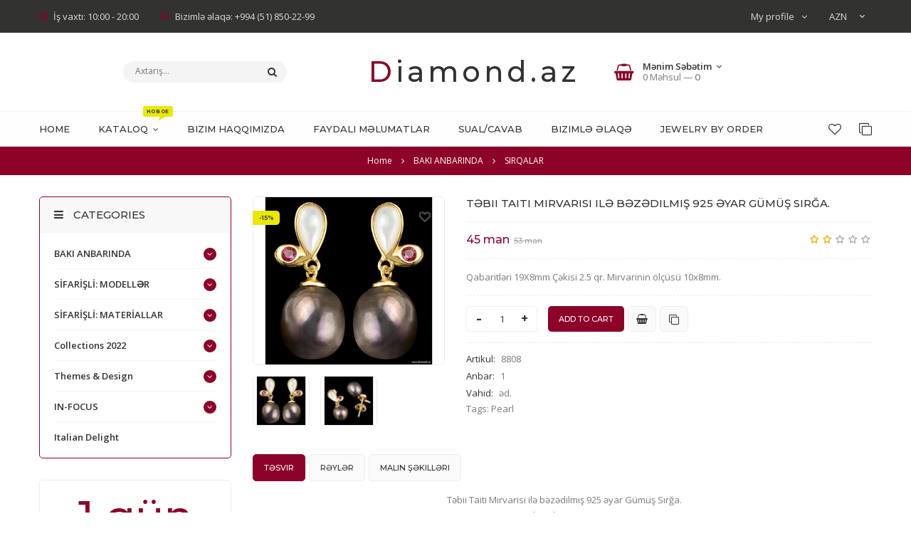

--- FILE ---
content_type: text/html; charset=UTF-8
request_url: https://www.diamond.az/shop/53313/desc/8808
body_size: 17038
content:
<!doctype html>
<html>
 <head>
 <meta charset="utf-8">
 <meta name="viewport" content="width=device-width, initial-scale=1, maximum-scale=1">
 
 <title>Təbii Taiti Mirvarisi ilə bəzədilmış 925 əyar Gümüş Sırğa. - 925 silver jewelry - www.DIAMOND.az</title> 
 <link type="text/css" rel="stylesheet" href="/_st/my.css" />
 <link rel="stylesheet" href="/css/loader.css">
 
 <link href="https://fonts.googleapis.com/css?family=Open+Sans:400,400i,600,600i,700,700i" rel="stylesheet">
 <link href="https://fonts.googleapis.com/css?family=Montserrat:500,600,700" rel="stylesheet">
 
 <link rel="stylesheet" href="/css/animate.css">
 <link rel="stylesheet" href="/css/font-awesome.min.css">
 <link rel="stylesheet" href="/css/pe-media-icons.css">
 <link rel="stylesheet" href="/css/owl.carousel.css">
 <link rel="stylesheet" href="/css/theme.css">
 
 <script>
 var _ucoz_uriId = '53313',
 _ucoz_pageId = 'entry',
 _ucoz_moduleId = 'shop',
 _ucoz_date = '18.01.2026';
 </script> 
 
	<link rel="stylesheet" href="/.s/src/base.min.css" />
	<link rel="stylesheet" href="/.s/src/layer1.min.css" />

	<script src="/.s/src/jquery-1.12.4.min.js"></script>
	
	<script src="/.s/src/uwnd.min.js"></script>
	<script src="//s747.ucoz.net/cgi/uutils.fcg?a=uSD&ca=2&ug=999&isp=1&r=0.174354829794964"></script>
	<link rel="stylesheet" href="/.s/src/ulightbox/ulightbox.min.css" />
	<link rel="stylesheet" href="/.s/src/socCom.min.css" />
	<link rel="stylesheet" href="/.s/src/social.css" />
	<script src="/.s/src/ulightbox/ulightbox.min.js"></script>
	<script src="/.s/src/shop_utils.js"></script>
	<script src="/.s/src/socCom.min.js"></script>
	<script src="//sys000.ucoz.net/cgi/uutils.fcg?a=soc_comment_get_data&site=5jewels-az"></script>
	<script>
/* --- UCOZ-JS-DATA --- */
window.uCoz = {"mf":"5jewels-az","shop_price_separator":"","shop_price_f":["%01.f",""],"site":{"id":"5jewels-az","host":"jewels-az.my1.ru","domain":"diamond.az"},"sh_curr":{"4":{"default":0,"dpos":1,"rate":0.4353,"disp":"£","code":"GBP","name":"GBP"},"1":{"code":"AZN","name":"AZN","default":0,"dpos":0,"disp":" man","rate":1},"6":{"name":"AED","code":"AED","dpos":0,"default":0,"rate":2.1603,"disp":" AED"},"3":{"code":"EUR","name":"EURO","rate":0.4989,"disp":"€","default":0,"dpos":1},"2":{"code":"USD","name":"USD","disp":"$","rate":0.5882,"default":0,"dpos":1}},"module":"shop","uLightboxType":1,"sh_curr_def":1,"ssid":"143035533724031410635","language":"en","sh_goods":{"53313":{"imgs":["/_sh/533/53313m.jpg","/_sh/533/53313m_1.jpg"],"old_price":"53.00","price":"45.05"}},"sign":{"3129":"Access denied. Session period expired.","7252":"Previous","7251":"The requested content can't be uploaded<br/>Please try again later.","7254":"Change size","3255":"Save","5255":"Help","7253":"Start slideshow","7287":"Go to the page with the photo","5458":"Next","3300":"Error","3125":"Close","3238":"Options","210178":"Notes","10075":"are required"},"layerType":1,"country":"US","ver":1};
/* --- UCOZ-JS-CODE --- */

		function eRateEntry(select, id, a = 65, mod = 'shop', mark = +select.value, path = '', ajax, soc) {
			if (mod == 'shop') { path = `/${ id }/edit`; ajax = 2; }
			( !!select ? confirm(select.selectedOptions[0].textContent.trim() + '?') : true )
			&& _uPostForm('', { type:'POST', url:'/' + mod + path, data:{ a, id, mark, mod, ajax, ...soc } });
		}

		function updateRateControls(id, newRate) {
			let entryItem = self['entryID' + id] || self['comEnt' + id];
			let rateWrapper = entryItem.querySelector('.u-rate-wrapper');
			if (rateWrapper && newRate) rateWrapper.innerHTML = newRate;
			if (entryItem) entryItem.querySelectorAll('.u-rate-btn').forEach(btn => btn.remove())
		}
$(function() {
		$('#fCode').on('keyup', function(event) {
			try {checkSecure(); } catch(e) {}
		});
	});
	
checkNumber_header = 'Reproofs';
		checkNumber_err = 'Options<ul>%err_msg%</ul>are required';
function loginPopupForm(params = {}) { new _uWnd('LF', ' ', -250, -100, { closeonesc:1, resize:1 }, { url:'/index/40' + (params.urlParams ? '?'+params.urlParams : '') }) }
/* --- UCOZ-JS-END --- */
</script>

	<style>.UhideBlock{display:none; }</style>
	<script type="text/javascript">new Image().src = "//counter.yadro.ru/hit;noads?r"+escape(document.referrer)+(screen&&";s"+screen.width+"*"+screen.height+"*"+(screen.colorDepth||screen.pixelDepth))+";u"+escape(document.URL)+";"+Date.now();</script><link rel="stylesheet" href="/_st/shop.css" /><script src="/.s/src/shop.js"></script><style>
				@font-face {
					font-family: "FontAwesome";
					font-style: normal;
					font-weight: normal;
					src: url("/.s/src/panel-v2/fonts/fontawesome-webfont.eot?#iefix&v=4.3.0") format("embedded-opentype"), url("/.s/src/panel-v2/fonts/fontawesome-webfont.woff2?v=4.3.0") format("woff2"), url("/.s/src/panel-v2/fonts/fontawesome-webfont.woff?v=4.3.0") format("woff"), url("/.s/src/panel-v2/fonts/fontawesome-webfont.ttf?v=4.3.0") format("truetype"), url("/.s/src/panel-v2/fonts/fontawesome-webfont.svg?v=4.3.0#fontawesomeregular") format("svg");
				}
			</style>
</head>
 <body id="body"> 
 <div id="loader"><div class="cssload-container"><ul class="cssload-flex-container"><li><span class="cssload-loading"></span></li></div></div></div>
 <div id="wrapper">
 
 
 <!--U1AHEADER1Z--><!-- верхняя полоса -->
 <div id="top-line">
 <div class="cnt clr">
 <div class="top-right">
 <div class="top-account">
 My profile <i class="fa fa-angle-down"></i>
 <ul>
 
 <li><a href="javascript:;" rel="nofollow" onclick="loginPopupForm(); return false;"><i class="fa fa-user-o"></i> Login</a></li>
 <li><a href="/index/3"><i class="fa fa-user-plus"></i> Sigh up</a></li>
  
 <li><a href="/shop/wishlist"><i class="fa fa-heart-o"></i> Wish list</a></li>
 <li><a href="/shop/compare"><i class="fa fa-files-o"></i> Compare</a></li>
 <li><a href="/shop/checkout"><i class="fa fa-shopping-basket"></i> My Cart</a></li>
 </ul>
 </div>
 <div id="shop-currency">
			<form action="/shop/currency" id="shop-currency-form" method="post">
			<select id="shop-currency-select" name="id" onchange="document.getElementById('shop-currency-form').submit()">
		<option value="1" selected>AZN</option><option value="2">USD</option><option value="3">EURO</option><option value="4">GBP</option><option value="6">AED</option></select><input type="hidden" name="url" value="/shop/53313/desc/8808"></form></div>
 </div>
 <div class="top-left">
 <span><i class="fa fa-clock-o"></i> İş vaxtı: 10:00 - 20:00</span>
 <span><i class="fa fa-headphones"></i> Bizimlə əlaqə: +994 (51) 850-22-99 </span>
 </div>
 </div>
 </div>


 <!-- шапка -->
 <header id="header">
 <div class="cnt">
 <div class="header-content">

 <!-- логотип -->
 <a href="/" class="logo">Diamond.az</a>

 <!-- поисковая форма -->
 <form id="search-form" onsubmit="this.sfSbm.disabled=true" method="post" action="/shop/search">
 <input type="text" class="search-keyword" name="query" placeholder="Axtarış...">
 <input type="submit" class="search-submit" value="&#xf002;" name="sfSbm" title="Axtar">
 </form>

 <!-- корзина -->
 <div id="shop-basket"><div class="basket-informer">
 <i class="basket-icon fa fa-shopping-basket"></i>
 <div class="bascket-info">
 <b>Mənim Səbətim <i class="fa fa-angle-down"></i></b><br>
 0 Məhsul — <span class="basket-price">0</span>
 </div>
</div>
<div class="basket-body">
 <ul>
 
 </ul>
 <div class="basket-total"><span>Yekun:</span> <b>0</b></div>
 <a href="/shop/checkout" class="button medium color basket-g-checkout"><i class="fa fa-check"></i>Sifariş</a>
 <a href="javascript://" rel="nofollow" onclick="return clearBasket();" class="button medium light basket-g-clear"><i class="fa fa-trash-o"></i>Sil</a>
</div>

<style>
 #shop-basket ul { margin:0; padding:0; text-align:left; list-style:none }
 #shop-basket li { margin:0 0 5px 0; padding-left:35px }
 #shop-basket .sb-name { margin-right:18px; }
 #shop-basket .sb-cost { margin-right:18px; color: gray; }
 #shop-basket .sb-func { float:right; cursor:pointer; width:16px; height:16px; margin:0;}
 #shop-basket a.remove { background:url('/.s/img/sh/del.png') no-repeat 3px 0; }
 #shop-basket a.remove:hover { background:url('/.s/img/sh/del.png') no-repeat 3px -16px; }
 #shop-basket .empty { text-align:center; }
 #shop-basket .total {font-weight: bold;}
 #shop-basket .total, #shop-basket .disc { text-align:right; }
 #shop-basket .disc-info { font-style: italic; }
</style>

<script><!--
 var lock_buttons = 0;
 
 function clearBasket(){
 if(lock_buttons) return false; else lock_buttons = 1;
 var el = $('#shop-basket');
 if(el.length){ var g=document.createElement("div"); $(g).addClass('myWinGrid').attr("id",'shop-basket-fade').css({"left":"0","top":"0","position":"absolute","border":"#CCCCCC 1px solid","width":$(el).width()+'px',"height":$(el).height()+'px',"z-index":5}).hide().bind('mousedown',function(e){e.stopPropagation();e.preventDefault();_uWnd.globalmousedown();}).html('<div class="myWinLoad" style="margin:5px;"></div>'); $(el).append(g); $(g).show(); }
 _uPostForm('',{type:'POST',url:'/shop/basket',data:{'mode':'clear'}});
 ga_event('basket_clear');
 return false;
 }
 
 function removeBasket(id){
 if(lock_buttons) return false; else lock_buttons = 1;
 $('#basket-item-'+id+' .sb-func').removeClass('remove').addClass('myWinLoadS').attr('title','');
 _uPostForm('',{type:'POST',url:'/shop/basket',data:{'mode':'del', 'id':id}});
 return false;
 }
 
 function add2Basket(id, pref){
 if(lock_buttons) return false; else lock_buttons = 1;
 var opt = [], err_msg = '', err_msgs = [], radio_options = {}, el_id = {};
 $('#b'+pref+'-'+id+'-basket').attr('disabled','disabled');
 $('#'+pref+'-'+id+'-basket').removeClass('done').removeClass('err').removeClass('add').addClass('wait').attr('title','');
 $('#'+pref+'-'+id+'-options-selectors').find('select, input').each(function(){
 switch (this.type) {
 case 'radio':
 el_id = this.id.split('-');
 ((typeof (radio_options[el_id[3]]) == 'undefined') && (radio_options[el_id[3]] = { 'val': - 1, 'id': this.id }));
 (this.checked && (radio_options[el_id[3]]['val'] = this.value));
 break;
 case 'checkbox':
 if (this.checked && (this.value !== '')) {
 if(this.value !== ''){
 opt.push(this.id.split('-')[3]+'-'+this.value);
 } else {
 err_msgs.push({'id':this.id.split('-')[3], 'msg':'<li>'+$(this).parent().parent().find('span.opt').html().replace(':', '')+'</li>'});
 }
 }
 break;
 default:
 if (this.value !== '') {
 opt.push(this.id.split('-')[3]+'-'+this.value);
 } else {
 err_msgs.push({'id':this.id.split('-')[3], 'msg':'<li>'+$(this).parent().parent().find('span.opt').html().replace(':', '')+'</li>'});
 }
 }
 });
 for(i in radio_options){
 if(radio_options[i]['val'] != -1){
 opt.push(radio_options[i]['id'].split('-')[3]+'-'+radio_options[i]['val']);
 }else{
 err_msgs.push({'id':radio_options[i]['id'].split('-')[3], 'msg':'<li>'+$('#'+radio_options[i]['id']).parent().parent().parent().find('span.opt').html().replace(':', '')+'</li>'});
 }
 }
 
 err_msgs.sort(function(a, b){ return ((a['id'] > b['id']) ? 1 : -1); });
 for (var i=0; i<err_msgs.length; i++) { err_msg += err_msgs[i]['msg']; }
 
 if(err_msg == ''){
 _uPostForm('',{type:'POST',url:'/shop/basket',data:{'mode':'add', 'id':id, 'pref':pref, 'opt':opt.join(':'), 'cnt':$('#q'+pref+'-'+id+'-basket').attr('value')}});
 ga_event('basket_add');
 }else{
 lock_buttons = 0;
 shop_alert('<div class="MyWinError">Опции<ul>'+err_msg+'</ul>обязательны для выбора</div>','Замечания','warning',350,100,{tm:8000,align:'left',icon:'/.s/img/icon/warning.png', 'onclose': function(){ $('#b'+pref+'-'+id+'-basket').removeAttr('disabled'); $('#'+pref+'-'+id+'-basket').removeClass('wait').addClass('add'); }});
 }
 return false;
 }
 
 function buyNow(id, pref){
 if(lock_buttons) return false; else lock_buttons = 1;
 var opt = [], err_msg = '', err_msgs = [], radio_options = {}, el_id = {};
 $('#b'+pref+'-'+id+'-buynow').attr('disabled', 'disabled');
 $('#'+pref+'-'+id+'-buynow').removeClass('done').removeClass('err').removeClass('now').addClass('wait').attr('title','');
 $('#'+pref+'-'+id+'-options-selectors').find('select, input').each(function(){
 switch (this.type) {
 case 'radio':
 el_id = this.id.split('-');
 ((typeof (radio_options[el_id[3]]) == 'undefined') && (radio_options[el_id[3]] = { 'val': - 1, 'id': this.id }));
 (this.checked && (radio_options[el_id[3]]['val'] = this.value));
 break;
 case 'checkbox':
 if (this.checked && (this.value !== '')) {
 if(this.value !== ''){
 opt.push(this.id.split('-')[3]+'-'+this.value);
 } else {
 err_msgs.push({'id':this.id.split('-')[3], 'msg':'<li>'+$(this).parent().parent().find('span.opt').html().replace(':', '')+'</li>'});
 }
 }
 break;
 default:
 if (this.value !== '') {
 opt.push(this.id.split('-')[3]+'-'+this.value);
 } else {
 err_msgs.push({'id':this.id.split('-')[3], 'msg':'<li>'+$(this).parent().parent().find('span.opt').html().replace(':', '')+'</li>'});
 }
 }
 });
 for(i in radio_options){
 if(radio_options[i]['val'] != -1){
 opt.push(radio_options[i]['id'].split('-')[3]+'-'+radio_options[i]['val']);
 }else{
 err_msgs.push({'id':radio_options[i]['id'].split('-')[3], 'msg':'<li>'+$('#'+radio_options[i]['id']).parent().parent().parent().find('span.opt').html().replace(':', '')+'</li>'});
 }
 }
 
 err_msgs.sort(function(a, b){ return ((a['id'] > b['id']) ? 1 : -1); });
 for (var i=0; i<err_msgs.length; i++) { err_msg += err_msgs[i]['msg']; }
 
 if(err_msg == ''){
 _uPostForm('',{type:'POST',url:'/shop/basket',data:{'mode':'add', 'id':id, 'pref':pref, 'opt':opt.join(':'), 'cnt':$('#q'+pref+'-'+id+'-basket').attr('value'), 'now':1}});
 ga_event('basket_buynow');
 }else{
 lock_buttons = 0;
 shop_alert('<div class="MyWinError">Опции<ul>'+err_msg+'</ul>обязательны для выбора</div>','Замечания','warning',350,100,{tm:8000,align:'left',icon:'/.s/img/icon/warning.png', 'onclose': function(){ $('#b'+pref+'-'+id+'-buynow').removeAttr('disabled'); $('#'+pref+'-'+id+'-buynow').removeClass('wait').addClass('add'); }});
 }
 return false;
 }
 //-->
</script></div>
 </div>
 </div>
 </header>
<!-- Load Facebook SDK for JavaScript -->
 <div id="fb-root"></div>
 <script>
 window.fbAsyncInit = function() {
 FB.init({
 xfbml : true,
 version : 'v5.0'
 });
 };

 (function(d, s, id) {
 var js, fjs = d.getElementsByTagName(s)[0];
 if (d.getElementById(id)) return;
 js = d.createElement(s); js.id = id;
 js.src = 'https://connect.facebook.net/ru_RU/sdk/xfbml.customerchat.js';
 fjs.parentNode.insertBefore(js, fjs);
 }(document, 'script', 'facebook-jssdk'));</script>


 <!-- меню сайта -->
 <div id="menu-section">
 <div class="cnt clr">
 <a class="menu-icon" href="javascript:void(0)"><i class="fa fa-bars"></i> Меню</a>
 <nav id="menu">
 <!-- <sblock_nmenu> -->
<!-- <bc> --><div id="uNMenuDiv1" class="uMenuV"><ul class="uMenuRoot">
<li><a  href="/" ><span>Home</span></a></li>
<li class="uWithSubmenu"><a class="menu-hint1 " href="/shop/baki-anbarinda" ><span>KATALOQ</span></a><ul>
<li><a  href="/shop/baki-anbarinda/komplekty" ><span>DƏSTLƏR (KOMPLEKTLƏR)</span></a></li>
<li><a  href="/shop/baki-anbarinda/serqi" ><span>SIRQALAR</span></a></li>
<li><a  href="/shop/baki-anbarinda/cepochki-i-kulony" ><span>SEPLƏR & KULONLAR</span></a></li>
<li><a  href="/shop/baki-anbarinda/muzhskie" ><span>KIŞI ÜÇÜN</span></a></li>
<li><a  href="/shop/baki-anbarinda/gold" ><span>QIZILLAR</span></a></li>
<li><a  href="/shop/baki-anbarinda/chasy" ><span>BILƏRZIKLƏR & SAATLAR </span></a></li>
<li class="uWithSubmenu"><a  href="/shop/baki-anbarinda/rings" ><span>ÜZÜKLƏR</span></a><ul>
<li><a  href="/shop/baki-anbarinda/rings/15" ><span>Ölçü 15</span></a></li>
<li><a  href="/shop/baki-anbarinda/rings/16" ><span>Ölçü 16</span></a></li>
<li><a  href="/shop/baki-anbarinda/rings/17" ><span>Ölçü 17</span></a></li>
<li><a  href="/shop/baki-anbarinda/rings/18" ><span>Ölçü 18</span></a></li>
<li><a  href="/shop/baki-anbarinda/rings/19" ><span>Ölçü 19+</span></a></li></ul></li>
<li><a  href="/shop/baki-anbarinda/box" ><span>Hədiyyə qutuları</span></a></li></ul></li>
<li><a  href="/index/0-2" ><span>Bizim haqqımızda</span></a></li>
<li><a  href="/blog" ><span>Faydalı Məlumatlar</span></a></li>
<li><a  href="/faq" ><span>Sual/Cavab</span></a></li>
<li><a  href="/index/0-3" ><span>Bizimlə Əlaqə</span></a></li>
<li><a  href="/index/jewelry_by_order/0-7" ><span>JEWELRY BY ORDER</span></a></li></ul></div><!-- </bc> -->
<!-- </sblock_nmenu> -->
 </nav>
 <ul class="menu-shop-lists">
 <li><a href="/shop/wishlist" title="Wish list"><i class="fa fa-heart-o"></i></a></li>
 <li><a href="/shop/compare" title="Compare"><i class="fa fa-clone"></i></a></li>
 </ul>
 </div>
 </div><!--/U1AHEADER1Z-->
 
 
 <!-- путь -->
 <div class="path">
 <span itemscope itemtype="https://schema.org/BreadcrumbList"><span itemscope itemprop="itemListElement" itemtype="https://schema.org/ListItem">
					<a itemprop="item" href="https://www.diamond.az/">
						<span itemprop="name">Home</span>
					</a>
					<meta itemprop="position" content="1">
				</span><i class="fa fa-angle-right"></i><span itemscope itemprop="itemListElement" itemtype="https://schema.org/ListItem">
						<a itemprop="item" href="https://www.diamond.az/shop/baki-anbarinda">
							<span itemprop="name">BAKI ANBARINDA</span>
						</a>
						<meta itemprop="position" content="2">
					</span><i class="fa fa-angle-right"></i><span itemscope itemprop="itemListElement" itemtype="https://schema.org/ListItem">
						<a itemprop="item" class="current" href="https://www.diamond.az/shop/baki-anbarinda/serqi">
							<span itemprop="name">SIRQALAR</span>
						</a>
						<meta itemprop="position" content="3">
					</span></span>
 </div>
 
 <section id="middle" class="cnt">
 
 <!-- основаня часть страницы -->
 <div class="clr">
 
 <!-- <middle> -->
 <!-- контент -->
 <div id="content" data-animated="fadeInUp">
 
 <!-- <body> -->
 <div class="good-page clr">
 <div class="g-image">
 <script>
//['original_img_url','org_width','org_height','resized_img_url','res_width','res_height','img_alt','img_title']
var allEntImgs53313=[["/_sh/533/53313.jpg",0,0,"/_sh/533/53313m.jpg",400,350,null,null,null,null,null],["/_sh/533/53313_1.jpg",0,0,"/_sh/533/53313m_1.jpg",400,350,"/_sh/533/53313b_1.jpg",480,480,null,null]]</script> 
 <script type="text/javascript">
 function _bldCont(indx){
 var bck=indx-1; var nxt=indx+1; var imgs='';
 if (bck<0){ bck = allEntImgs53313.length-1; }
 if (nxt>=allEntImgs53313.length){ nxt=0; }
 if (allEntImgs53313.length>1){
 for (var i=0;i<allEntImgs53313.length;i++){
 var img=i+1;
 if(allEntImgs53313[i][0].length<1){ continue; }
 if (i==indx){ imgs += '<b class="pgSwchA">'+img+'</b> '; }
 else { imgs += '<a class="pgSwch" href="javascript://" rel="nofollow" onclick="_bldCont('+i+');return false;">'+img+'</a> '; }
 }
 imgs = '<div class="nowrap" align="center" style="padding:8px 0 5px 0; overflow:auto; overflow-x:auto; overflow-y:hidden;"><a class="pgSwch" href="javascript://" rel="nofollow" onclick="_bldCont('+bck+');return false;">&laquo; Back</a> '+imgs+'<a class="pgSwch" href="javascript://" rel="nofollow" onclick="_bldCont('+nxt+');return false;">Next &raquo;</a> </div> ';}
 var hght = parseInt(allEntImgs53313[indx][2]);
 if ($.browser.msie) { hght += 28; };
 _picsCont = '<div id="_prCont" style="position:relative;"><img alt="" border="0" src="' + allEntImgs53313[indx][0] + '"/>'+imgs+'</div>';
 new _uWnd('wnd_prv', "Malın Şəkilləri товара", 10, 10, { waitimages:300000, autosizewidth:1, hideonresize:1, autosize:1, fadetype:1, closeonesc:1, align:'center', min:0, max:0, resize:1 }, _picsCont);
 }
 </script>
 <img class="big gphoto" src="/_sh/533/53313m.jpg" alt="Təbii Taiti Mirvarisi ilə bəzədilmış 925 əyar Gümüş Sırğa." onclick="_bldCont1(53313, this.getAttribute('idx'));" id="ipreview" idx="0" title="Şəkli böyütmək üçün tiklayın">
 <div class="g-flags">
 <span class="g-new" data-date="31.05.2024" title="Новинка">NEW</span>
 <br><span class="g-sale" title="Скидка">-15%</span>
 </div>
 <div id="id-53313-wish" class="wish wadd" onclick="wishlist(this);" title="Add to Wish List"></div>
 <div class="g-images-small">
 
 <img alt="Təbii Taiti Mirvarisi ilə bəzədilmış 925 əyar Gümüş Sırğa." src="/_sh/533/53313s.jpg" class="small gphoto" onclick="var el=getElementById('ipreview'); el.src='/_sh/533/53313m.jpg'; el.setAttribute('idx',0);">
 <img alt="Təbii Taiti Mirvarisi ilə bəzədilmış 925 əyar Gümüş Sırğa." src="/_sh/533/53313s_1.jpg" class="small gphoto" onclick="var el=getElementById('ipreview'); el.src='/_sh/533/53313m_1.jpg'; el.setAttribute('idx',1);">
 
 
 
 
 
 
 
 
 
 </div>
 </div>
 <div class="gp-info">
 <div class="gp-name">Təbii Taiti Mirvarisi ilə bəzədilmış 925 əyar Gümüş Sırğa. </div>
 <div class="gp-price-rate">
 <div class="gp-price">
 <b><span class="id-good-53313-price">45 man</span></b>
  <s><span class="id-good-53313-oldprice">53 man</span></s>
 </div>
 <div class="gp-rate">
 
		<style type="text/css">
			.u-star-rating-18 { list-style:none; margin:0px; padding:0px; width:90px; height:18px; position:relative; background: url('/img/rate.png') top left repeat-x }
			.u-star-rating-18 li{ padding:0px; margin:0px; float:left }
			.u-star-rating-18 li a { display:block;width:18px;height: 18px;line-height:18px;text-decoration:none;text-indent:-9000px;z-index:20;position:absolute;padding: 0px;overflow:hidden }
			.u-star-rating-18 li a:hover { background: url('/img/rate.png') left center;z-index:2;left:0px;border:none }
			.u-star-rating-18 a.u-one-star { left:0px }
			.u-star-rating-18 a.u-one-star:hover { width:18px }
			.u-star-rating-18 a.u-two-stars { left:18px }
			.u-star-rating-18 a.u-two-stars:hover { width:36px }
			.u-star-rating-18 a.u-three-stars { left:36px }
			.u-star-rating-18 a.u-three-stars:hover { width:54px }
			.u-star-rating-18 a.u-four-stars { left:54px }
			.u-star-rating-18 a.u-four-stars:hover { width:72px }
			.u-star-rating-18 a.u-five-stars { left:72px }
			.u-star-rating-18 a.u-five-stars:hover { width:90px }
			.u-star-rating-18 li.u-current-rating { top:0 !important; left:0 !important;margin:0 !important;padding:0 !important;outline:none;background: url('/img/rate.png') left bottom;position: absolute;height:18px !important;line-height:18px !important;display:block;text-indent:-9000px;z-index:1 }
		</style><script>
			var usrarids = {};
			function ustarrating(id, mark) {
				if (!usrarids[id]) {
					usrarids[id] = 1;
					$(".u-star-li-"+id).hide();
					_uPostForm('', { type:'POST', url:`/shop/${ id }/edit`, data:{ a:65, id, mark, mod:'shop', ajax:'2' } })
				}
			}
		</script><ul id="uStarRating53313" class="uStarRating53313 u-star-rating-18" title="Rating: 2.0/1">
			<li id="uCurStarRating53313" class="u-current-rating uCurStarRating53313" style="width:40%;"></li><li class="u-star-li-53313"><a href="javascript:;" onclick="ustarrating('53313', 1)" class="u-one-star">1</a></li>
				<li class="u-star-li-53313"><a href="javascript:;" onclick="ustarrating('53313', 2)" class="u-two-stars">2</a></li>
				<li class="u-star-li-53313"><a href="javascript:;" onclick="ustarrating('53313', 3)" class="u-three-stars">3</a></li>
				<li class="u-star-li-53313"><a href="javascript:;" onclick="ustarrating('53313', 4)" class="u-four-stars">4</a></li>
				<li class="u-star-li-53313"><a href="javascript:;" onclick="ustarrating('53313', 5)" class="u-five-stars">5</a></li></ul>
 </div> 
 </div>
 <div class="gp-brief">Qabaritləri 19X8mm Çəkisi 2.5 qr. Mirvarinin ölçüsü 10x8mm.</div>
 
 <div class="gp-buttons">
 <input type="text" id="qid-53313-basket" value="1" size="3" onfocus="this.select()" oninput="return checkNumber(this, event, '1');"><input type="button" id="bid-53313-basket" onclick="add2Basket('53313','id');" value="Add to Cart">
 <a class="button medium light buy-now" href="javascript:void(0)" onclick="buyNow('53313','id');" title="Купить сейчас"><i class="fa fa-shopping-basket"></i></a>
 <div id="id-53313-wish" class="wish wadd" onclick="wishlist(this);" title="Add to Wish List"></div>
 	<script type="text/javascript">
		function comparelistToggle( caller ){
			if(lock_buttons) return;
			var id = $(caller).data('id');
			$('.compare-widget-'+id).addClass('compare-widget-wait');
			lock_buttons = 1;
			_uPostForm('', {type:'POST',url:'/shop/compare', data:{'action':'toggle', id:id}});
		}
	</script>
<div class="compare-widget-wrapper">
	<div class="compare-widget compare-widget-53313 compare-widget-add" onclick="comparelistToggle(this)" data-id="53313" title="Add to comparison"></div>
	<a href="/shop/compare" title="Go to comparison">Compare</a>
</div>

 </div>
 <div class="gp-options-list">
 <ul class="shop-options" id="id-53313-options">
 
 <li><span class="opt"><!--<s4749>-->Artikul<!--</s>-->:</span> <span class="val art">8808</span></li>
 <li><span class="opt"><!--<s4377>-->Anbar<!--</s>-->:</span> <span class="val stock">1</span></li>
 
 <li><span class="opt"><!--<s4750>-->Vahid<!--</s>-->:</span> <span class="val">əd.</span></li>
 
 
 Tags: <noindex><a href="/search/Pearl/" rel="nofollow" class="eTag">Pearl</a></noindex>
 </ul>
 </div>
 </div>
 </div>
 
 
 <!-- вкладки -->
 <div class="tabs gp-tabs">
 <div class="tabs-head">
 <span>Təsvir</span>
 <span>Rəylər</span>
 <span>Malın Şəkilləri</span>
 
 </div>
 <ul class="tabs-body">
 <li>
 <p class="TableParagraph" style="margin-left: 6px; margin-top: 6px; text-align: center;">Təbii Taiti Mirvarisi ilə bəzədilmış 925 əyar Gümüş Sırğa.</p>

<p style="text-align: center;">Qabaritləri 19X8mm</p>

<p style="text-align: center;">Çəkisi 2.5 qr.</p>

<p style="text-align: center;">Mirvarinin ölçüsü 10x8mm.</p>
 </li>
 <li>
 
 
 <table border="0" cellpadding="0" cellspacing="0" width="100%">
 <tr><td width="60%" height="25"><!--<s5183>-->Cəmi şərhlər<!--</s>-->: <b>0</b></td><td align="right" height="25"></td></tr>
 <tr><td colspan="2"><script>
				function spages(p, link) {
					document.location.href = '/shop/53313/comm/8808'+(parseInt(p)>1 ? ';'+p : '');
				}
			</script>
			<div id="comments"></div>
			<div id="newEntryT"></div>
			<div id="allEntries"></div>
			<div id="newEntryB"></div>
			<script>
				(function() {
					'use strict';
					var commentID = ( /comEnt(\d+)/.exec(location.hash) || {} )[1];
					if (!commentID) {
						return window.console && console.info && console.info('comments, goto page', 'no comment id');
					}
					var selector = '#comEnt' + commentID;
					var target = $(selector);
					if (target.length) {
						$('html, body').animate({
							scrollTop: ( target.eq(0).offset() || { top: 0 } ).top
						}, 'fast');
						return window.console && console.info && console.info('comments, goto page', 'found element', selector);
					}
					$.get('/index/802', {
						id: commentID
					}).then(function(response) {
						if (!response.page) {
							return window.console && console.warn && console.warn('comments, goto page', 'no page within response', response);
						}
						spages(response.page);
						setTimeout(function() {
							target = $(selector);
							if (!target.length) {
								return window.console && console.warn && console.warn('comments, goto page', 'comment element not found', selector);
							}
							$('html, body').animate({
								scrollTop: ( target.eq(0).offset() || { top: 0 } ).top
							}, 'fast');
							return window.console && console.info && console.info('comments, goto page', 'scrolling to', selector);
						}, 500);
					}, function(response) {
						return window.console && console.error && console.error('comments, goto page', response.responseJSON);
					});
				})();
			</script>
		</td></tr>
 <tr><td colspan="2" align="center"></td></tr>
 <tr><td colspan="2" height="10"></td></tr>
 </table>
 
 
 
 <form name="socail_details" id="socail_details" onsubmit="return false;">
						   <input type="hidden" name="social" value="">
						   <input type="hidden" name="data" value="">
						   <input type="hidden" name="id" value="53313">
						   <input type="hidden" name="ssid" value="143035533724031410635">
					   </form><div id="postFormContent" class="">
		<form method="post" name="addform" id="acform" action="/index/" onsubmit="return addcom(this)" class="shop-com-add" data-submitter="addcom"><script>
		function _dS(a){var b=a.split(''),c=b.pop();return b.map(function(d){var e=d.charCodeAt(0)-c;return String.fromCharCode(32>e?127-(32-e):e)}).join('')}
		var _y8M = _dS('Cpuw|{\'{!wlD)opkklu)\'uhtlD)zvz)\'}hs|lD)9?<@@@@7==)\'6E7');
		function addcom( form, data = {} ) {
			if (document.getElementById('addcBut')) {
				document.getElementById('addcBut').disabled = true;
			} else {
				try { document.addform.submit.disabled = true; } catch(e) {}
			}

			if (document.getElementById('eMessage')) {
				document.getElementById('eMessage').innerHTML = '<span style="color:#999"><img src="/.s/img/ma/m/i2.gif" border="0" align="absmiddle" width="13" height="13"> Transmitting data...</span>';
			}

			_uPostForm(form, { type:'POST', url:'/index/', data })
			return false
		}
document.write(_y8M);</script>
				<div class="mc-widget">
					<script>
						var socRedirect = location.protocol + '//' + ('www.diamond.az' || location.hostname) + location.pathname + location.search + (location.hash && location.hash != '#' ? '#reloadPage,' + location.hash.substr(1) : '#reloadPage,gotoAddCommentForm' );
						socRedirect = encodeURIComponent(socRedirect);

						try{var providers = {
		// social comments:
		local     : { name:"Local auth", handler:loginPopupForm, enabled:1 },
		vkontakte : { name:"Вконтакте",  url: "//sys000.ucoz.net/cgi/uutils.fcg?a=soc_comment_auth_vk&ref="+socRedirect, enabled:1 },
		facebook  : { name:"Facebook",   url: "//sys000.ucoz.net/cgi/uutils.fcg?a=soc_comment_auth_fb&ref="+socRedirect, enabled:1 },
		twitter   : { name:"Twitter",    url: "//sys000.ucoz.net/cgi/uutils.fcg?a=soc_comment_auth_tw&ref="+socRedirect, enabled:1 },
		google    : { name:"Google",     handler:googleAuthHandler, url: "//sys000.ucoz.net/cgi/uutils.fcg?a=soc_comment_auth_gp&ref="+socRedirect, enabled:1 },
		yandex    : { name:'Yandex',     url: '/yandex?ref=' + socRedirect, enabled: false },};} catch (e) {}

						function socialRepost(entry_link, message) {
							console.log('Check witch Social network is connected.');

							var soc_type = jQuery("form#acform input[name='soc_type']").val();
							switch (parseInt(soc_type)) {
							case 101:
								console.log('101');
								var newWin = window.open('https://vk.com/share.php?url='+entry_link+'&description='+message+'&noparse=1','window','width=640,height=500,scrollbars=yes,status=yes');
							  break;
							case 102:
								console.log('102');
								var newWin = window.open('https://www.facebook.com/sharer/sharer.php?u='+entry_link+'&description='+encodeURIComponent(message),'window','width=640,height=500,scrollbars=yes,status=yes');
							  break;
							case 103:
								console.log('103');

							  break;
							case 104:
								console.log('104');

							  break;
							case 105:
								console.log('105');

							  break;
							case 106:
								console.log('106');

							  break;
							case 107:
								console.log('107');
								var newWin = window.open('https://twitter.com/intent/tweet?source=webclient&url='+entry_link+'&text='+encodeURIComponent(message)+'&callback=?','window','width=640,height=500,scrollbars=yes,status=yes');
							  break;
							case 108:
								console.log('108');

							  break;
							case 109:
								console.log('109');
								var newWin = window.open('https://plusone.google.com/_/+1/confirm?hl=en&url='+entry_link,'window','width=600,height=610,scrollbars=yes,status=yes');
							  break;
							}
						}

						function updateSocialDetails(type) {
							console.log('updateSocialDetails');
							jQuery.getScript('//sys000.ucoz.net/cgi/uutils.fcg?a=soc_comment_get_data&site=5jewels-az&type='+type, function() {
								jQuery("form#socail_details input[name='social']").val(type);
								jQuery("form#socail_details input[name=data]").val(data[type]);
								jQuery("form#acform input[name=data]").val(data[type]);
								_uPostForm('socail_details',{type:'POST',url:'/index/778', data:{'m':'9', 'vi_commID': '', 'catPath': ''}});
							});
						}

						function logoutSocial() {
							console.log('delete cookie');
							delete_msg_cookie();
							jQuery.getScript('//sys000.ucoz.net/cgi/uutils.fcg?a=soc_comment_clear_data&site=5jewels-az', function(){window.location.reload();});
						}

						function utf8_to_b64( str) {
							return window.btoa(encodeURIComponent( escape( str )));
						}

						function b64_to_utf8( str) {
							return unescape(decodeURIComponent(window.atob( str )));
						}

						function getCookie(c_name) {
							var c_value = " " + document.cookie;
							var c_start = c_value.indexOf(" " + c_name + "=");
							if (c_start == -1) {
								c_value = null;
							} else {
								c_start = c_value.indexOf("=", c_start) + 1;
								var c_end = c_value.indexOf(";", c_start);
								if (c_end == -1) {
									c_end = c_value.length;
								}
								c_value = unescape(c_value.substring(c_start,c_end));
							}
							return c_value;
						}

						var delete_msg_cookie = function() {
							console.log('delete_msg_cookie');
							document.cookie = 'msg=;expires=Thu, 01 Jan 1970 00:00:01 GMT;';
						};

						function preSaveMessage() {
							var msg = jQuery("form#acform textarea").val();
							if (msg.length > 0) {
								document.cookie = "msg="+utf8_to_b64(msg)+";"; //path="+window.location.href+";
							}
						}

						function googleAuthHandler(social) {
							if (!social) return
							if (!social.enabled || !social.handler) return

							social.window = window.open(social.url, '_blank', 'width=600,height=610');
							social.intervalId = setInterval(function(social) {
								if (social.window.closed) {
									clearInterval(social.intervalId)
									self.location.reload()
								}
							}, 1000, social)
						}

						window.socialCommentsOnSubmit = function() { 
						window.providers && providers.local && providers.local.handler && providers.local.handler();
					 };

						(function(jq) {
							jq(document).ready(function() {
								
																
								jQuery(".uf-tooltip a.uf-tt-exit").attr('href','/index/10');
								console.log('ready - update details');
								console.log('scurrent', window.scurrent);
								if (typeof(window.scurrent) != 'undefined' && scurrent > 0 && data[scurrent]) {
									jQuery("#postFormContent").html('<div style="width:100%;text-align:center;padding-top:50px;"><img alt="" src="/.s/img/ma/m/i3.gif" border="0" width="220" height="19" /></div>');

									jQuery("form#socail_details input[name=social]").val(scurrent);
									jQuery("form#socail_details input[name=data]").val(data[scurrent]);
									updateSocialDetails(scurrent);
								}
								jQuery('a#js-ucf-start').on('click', function(event) {
									event.preventDefault();
									if (scurrent == 0) {
										window.open("//sys000.ucoz.net/cgi/uutils.fcg?a=soc_comment_auth",'SocialLoginWnd','width=500,height=350,resizable=yes,titlebar=yes');
									}
								});

								jQuery('#acform a.login-with').on('click', function(event) {
									event.preventDefault();
									let social = providers[ this.dataset.social ];

									if (typeof(social) != 'undefined' && social.enabled == 1) {
										if (social.handler) {
											social.handler(social);
										} else {
											// unetLoginWnd
											let newWin = window.open(social.url, "_blank", 'width=600,height=610,scrollbars=yes,status=yes');
										}
									}
								});
							});
						})(jQuery);
					</script>
				</div>

<div class="uForm uComForm">
	
	<div class="uauth-small-links uauth-links-set"><span class="auth-links-label">Log in:</span> <div class="auth-social-list inline-social-list"><a href="javascript:;" onclick=" " data-social="local" class="login-with local" title="Log In" rel="nofollow"><i></i></a></div></div>
	<div class="uComForm-inner">
		<span class="ucf-avatar"><img src="/.s/img/icon/social/noavatar.png" alt="avatar" /></span>
		<div class="ucf-content ucf-start-content">
			<ul class="uf-form ucf-form">
				<li><textarea class="uf-txt-input commFl js-start-txt" placeholder="Leave your comment..."></textarea>
				<li><button class="uf-btn" onclick="preSaveMessage(); window.open('/index/800?ref='+window.location.href, 'SocialLoginWnd', 'width=500,height=410,resizable=yes,titlebar=yes');">Send</button>
			</ul>
		</div>
	</div>
	
</div><input type="hidden" name="ssid" value="143035533724031410635" />
				<input type="hidden" name="a"  value="36" />
				<input type="hidden" name="m"  value="9" />
				<input type="hidden" name="id" value="53313" />
				
				<input type="hidden" name="soc_type" id="csoc_type" />
				<input type="hidden" name="data" id="cdata" />
			</form>
		</div>
 
 
 </li>
 <li>
 <div class="shop-imgs with-clear">
 <img alt="" src="/_sh/533/53313m.jpg" class="gphoto" onclick="_bldCont1(53313, this.getAttribute('idx'));" idx="0" title="Şəkli böyütmək üçün tiklayın">
 <img alt="" src="/_sh/533/53313m_1.jpg" class="gphoto" onclick="_bldCont1(53313, this.getAttribute('idx'));" idx="1" title="Şəkli böyütmək üçün tiklayın">
 
 
 
 
 
 
 
 
 </div>
 </li>
 
 </ul>
 </div>
 
 
 <!-- Bu model ilə məsləhət görulən mallar -->
 
 
 <!-- Öncədən baxılan mallar -->
 
 <!-- </body> -->
 
 </div>
 
 <!-- сайдбар -->
 <aside id="sidebar" data-animated="fadeInUp">
 
 <!--U1CATEGORIES1Z-->
 <div class="block shop-categories">
 <span class="block-title"><i class="fa fa-bars"></i> Categories</span>
 <div class="block-content">
 <ul class="cat-tree" style="padding-left:0!important; display:block;"><li id="cid-243">
							<input type="hidden" id="cid-p-243" value="1">
							<u class="plus" onclick="shopCatExpand(this,'5jewels-azuShopC');"></u>
							<a id="lid-243" class="catref" href="/shop/baki-anbarinda" ondblclick="return shopCatExpand($(this).prev(),'5jewels-azuShopC')">BAKI ANBARINDA</a>
							<ul class="cat-tree"><li id="cid-19">
						<i></i>
						<a id="lid-19" class="catref" href="/shop/baki-anbarinda/komplekty">DƏSTLƏR (KOMPLEKTLƏR)</a>
					</li><li id="cid-16">
						<i></i>
						<a id="lid-16" class="catref" href="/shop/baki-anbarinda/serqi">SIRQALAR</a>
					</li><li id="cid-15">
						<i></i>
						<a id="lid-15" class="catref" href="/shop/baki-anbarinda/cepochki-i-kulony">SEPLƏR & KULONLAR</a>
					</li><li id="cid-20">
						<i></i>
						<a id="lid-20" class="catref" href="/shop/baki-anbarinda/muzhskie">KIŞI ÜÇÜN</a>
					</li><li id="cid-18">
						<i></i>
						<a id="lid-18" class="catref" href="/shop/baki-anbarinda/gold">QIZILLAR</a>
					</li><li id="cid-63">
						<i></i>
						<a id="lid-63" class="catref" href="/shop/baki-anbarinda/chasy">BILƏRZIKLƏR, SAATLAR və sairə</a>
					</li><li id="cid-8">
							<input type="hidden" id="cid-p-8" value="1">
							<u class="plus" onclick="shopCatExpand(this,'5jewels-azuShopC');"></u>
							<a id="lid-8" class="catref" href="/shop/baki-anbarinda/rings" ondblclick="return shopCatExpand($(this).prev(),'5jewels-azuShopC')">ÜZÜKLƏR</a>
							<ul class="cat-tree"><li id="cid-9">
						<i></i>
						<a id="lid-9" class="catref" href="/shop/baki-anbarinda/rings/15">Ölçü 15</a>
					</li><li id="cid-10">
						<i></i>
						<a id="lid-10" class="catref" href="/shop/baki-anbarinda/rings/16">Ölçü 16</a>
					</li><li id="cid-11">
						<i></i>
						<a id="lid-11" class="catref" href="/shop/baki-anbarinda/rings/17">Ölçü 17</a>
					</li><li id="cid-12">
						<i></i>
						<a id="lid-12" class="catref" href="/shop/baki-anbarinda/rings/18">Ölçü 18</a>
					</li><li id="cid-13">
						<i></i>
						<a id="lid-13" class="catref" href="/shop/baki-anbarinda/rings/19">Ölçü 19+</a>
					</li></ul></li><li id="cid-244">
						<i></i>
						<a id="lid-244" class="catref" href="/shop/baki-anbarinda/box">Hədiyyə qutuları</a>
					</li></ul></li><li id="cid-89">
							<input type="hidden" id="cid-p-89" value="1">
							<u class="plus" onclick="shopCatExpand(this,'5jewels-azuShopC');"></u>
							<a id="lid-89" class="catref" href="/shop/byorder" ondblclick="return shopCatExpand($(this).prev(),'5jewels-azuShopC')">SİFARİŞLİ: MODELLƏR</a>
							<ul class="cat-tree"><li id="cid-91">
						<i></i>
						<a id="lid-91" class="catref" href="/shop/byorder/ord-sets">Dəstlər</a>
					</li><li id="cid-90">
						<i></i>
						<a id="lid-90" class="catref" href="/shop/byorder/order-earrings">Sırqalar</a>
					</li><li id="cid-92">
						<i></i>
						<a id="lid-92" class="catref" href="/shop/byorder/ord-necklace">Seplər</a>
					</li><li id="cid-93">
						<i></i>
						<a id="lid-93" class="catref" href="/shop/byorder/ord-pendant">Kulonlar</a>
					</li><li id="cid-94">
						<i></i>
						<a id="lid-94" class="catref" href="/shop/byorder/ord-formen">Kişilər üçün</a>
					</li><li id="cid-95">
						<i></i>
						<a id="lid-95" class="catref" href="/shop/byorder/ord-bracelet">Qolbaqlar</a>
					</li><li id="cid-96">
						<i></i>
						<a id="lid-96" class="catref" href="/shop/byorder/ord-ring">Üzüklər</a>
					</li><li id="cid-245">
						<i></i>
						<a id="lid-245" class="catref" href="/shop/byorder/children">Uşaq/yeniyetmə üçün</a>
					</li></ul></li><li id="cid-97">
							<input type="hidden" id="cid-p-97" value="1">
							<u class="plus" onclick="shopCatExpand(this,'5jewels-azuShopC');"></u>
							<a id="lid-97" class="catref" href="/shop/material" ondblclick="return shopCatExpand($(this).prev(),'5jewels-azuShopC')">SİFARİŞLİ: MATERİALLAR</a>
							<ul class="cat-tree"><li id="cid-98">
						<i></i>
						<a id="lid-98" class="catref" href="/shop/material/gumus-kolleksiya-dassiz">Gümüş Kolleksiya (daşsız)</a>
					</li><li id="cid-99">
						<i></i>
						<a id="lid-99" class="catref" href="/shop/material/cz">CZ Kolleksiyası</a>
					</li><li id="cid-100">
						<i></i>
						<a id="lid-100" class="catref" href="/shop/material/pearl">Mirvari modellər</a>
					</li><li id="cid-101">
						<i></i>
						<a id="lid-101" class="catref" href="/shop/material/gems">Qiymətli Daşlar Kolleksiyası</a>
					</li><li id="cid-102">
						<i></i>
						<a id="lid-102" class="catref" href="/shop/material/shell">Shell & MOP Kolleksiya</a>
					</li><li id="cid-103">
						<i></i>
						<a id="lid-103" class="catref" href="/shop/material/marcasite">Markazit kolleksiya</a>
					</li><li id="cid-104">
						<i></i>
						<a id="lid-104" class="catref" href="/shop/material/crystal">Kristal Şüşə Kolleksiyası</a>
					</li><li id="cid-105">
						<i></i>
						<a id="lid-105" class="catref" href="/shop/material/goldplated">Qızıl Üzlü Kolleksiya</a>
					</li><li id="cid-106">
						<i></i>
						<a id="lid-106" class="catref" href="/shop/material/leather">Dəri Aksesuarlar</a>
					</li></ul></li><li id="cid-113">
							<input type="hidden" id="cid-p-113" value="1">
							<u class="plus" onclick="shopCatExpand(this,'5jewels-azuShopC');"></u>
							<a id="lid-113" class="catref" href="/shop/collections-2022" ondblclick="return shopCatExpand($(this).prev(),'5jewels-azuShopC')">Collections 2022</a>
							<ul class="cat-tree"><li id="cid-111">
							<input type="hidden" id="cid-p-111" value="1">
							<u class="plus" onclick="shopCatExpand(this,'5jewels-azuShopC');"></u>
							<a id="lid-111" class="catref" href="/shop/collections-2022/silver-collection" ondblclick="return shopCatExpand($(this).prev(),'5jewels-azuShopC')">Silver Collection</a>
							<ul class="cat-tree"><li id="cid-114">
						<i></i>
						<a id="lid-114" class="catref" href="/shop/collections-2022/silver-collection/just-arrived-popular-picks">Just Arrived & Popular Picks</a>
					</li><li id="cid-115">
						<i></i>
						<a id="lid-115" class="catref" href="/shop/collections-2022/silver-collection/necklaces-chokers">Necklaces & Chokers</a>
					</li><li id="cid-116">
						<i></i>
						<a id="lid-116" class="catref" href="/shop/collections-2022/silver-collection/charms">Charms</a>
					</li><li id="cid-117">
						<i></i>
						<a id="lid-117" class="catref" href="/shop/collections-2022/silver-collection/rings-1">Rings</a>
					</li><li id="cid-118">
						<i></i>
						<a id="lid-118" class="catref" href="/shop/collections-2022/silver-collection/earrings">Earrings</a>
					</li><li id="cid-119">
						<i></i>
						<a id="lid-119" class="catref" href="/shop/collections-2022/silver-collection/pendants">Pendants</a>
					</li><li id="cid-120">
						<i></i>
						<a id="lid-120" class="catref" href="/shop/collections-2022/silver-collection/bracelets">Bracelets</a>
					</li><li id="cid-121">
						<i></i>
						<a id="lid-121" class="catref" href="/shop/collections-2022/silver-collection/beads">Beads</a>
					</li></ul></li><li id="cid-109">
							<input type="hidden" id="cid-p-109" value="1">
							<u class="plus" onclick="shopCatExpand(this,'5jewels-azuShopC');"></u>
							<a id="lid-109" class="catref" href="/shop/collections-2022/cz-collection" ondblclick="return shopCatExpand($(this).prev(),'5jewels-azuShopC')">CZ Collection</a>
							<ul class="cat-tree"><li id="cid-123">
						<i></i>
						<a id="lid-123" class="catref" href="/shop/collections-2022/cz-collection/rings-1">Rings</a>
					</li><li id="cid-124">
						<i></i>
						<a id="lid-124" class="catref" href="/shop/collections-2022/cz-collection/cz-studs">CZ Studs</a>
					</li><li id="cid-125">
						<i></i>
						<a id="lid-125" class="catref" href="/shop/collections-2022/cz-collection/necklaces-pendants">Necklaces & Pendants</a>
					</li><li id="cid-126">
						<i></i>
						<a id="lid-126" class="catref" href="/shop/collections-2022/cz-collection/earrings">Earrings</a>
					</li><li id="cid-127">
						<i></i>
						<a id="lid-127" class="catref" href="/shop/collections-2022/cz-collection/bracelets">Bracelets</a>
					</li><li id="cid-128">
						<i></i>
						<a id="lid-128" class="catref" href="/shop/collections-2022/cz-collection/product-sets">Product Sets</a>
					</li></ul></li><li id="cid-129">
							<input type="hidden" id="cid-p-129" value="1">
							<u class="plus" onclick="shopCatExpand(this,'5jewels-azuShopC');"></u>
							<a id="lid-129" class="catref" href="/shop/collections-2022/pearl-jewelry" ondblclick="return shopCatExpand($(this).prev(),'5jewels-azuShopC')">Pearl Jewelry</a>
							<ul class="cat-tree"><li id="cid-130">
						<i></i>
						<a id="lid-130" class="catref" href="/shop/collections-2022/pearl-jewelry/fresh-water-pearl-cultured">Fresh Water Pearl (Cultured)</a>
					</li><li id="cid-131">
						<i></i>
						<a id="lid-131" class="catref" href="/shop/collections-2022/pearl-jewelry/classic-pearl-jewelry">Classic Pearl Jewelry</a>
					</li><li id="cid-132">
						<i></i>
						<a id="lid-132" class="catref" href="/shop/collections-2022/pearl-jewelry/reconstructed-shell-simulated-pearl">Reconstructed Shell & Simulated Pearl</a>
					</li></ul></li><li id="cid-133">
						<i></i>
						<a id="lid-133" class="catref" href="/shop/collections-2022/gemstones-collection">Gemstones Collection</a>
					</li><li id="cid-134">
						<i></i>
						<a id="lid-134" class="catref" href="/shop/collections-2022/stone-collection">Stone Collection</a>
					</li><li id="cid-135">
							<input type="hidden" id="cid-p-135" value="1">
							<u class="plus" onclick="shopCatExpand(this,'5jewels-azuShopC');"></u>
							<a id="lid-135" class="catref" href="/shop/collections-2022/shell-mop-line" ondblclick="return shopCatExpand($(this).prev(),'5jewels-azuShopC')">Shell & MOP Line</a>
							<ul class="cat-tree"><li id="cid-136">
						<i></i>
						<a id="lid-136" class="catref" href="/shop/collections-2022/shell-mop-line/shell-mop-jewels">Shell & MOP Jewels</a>
					</li><li id="cid-137">
						<i></i>
						<a id="lid-137" class="catref" href="/shop/collections-2022/shell-mop-line/shiva-shell-jewels">Shiva Shell Jewels</a>
					</li></ul></li><li id="cid-138">
						<i></i>
						<a id="lid-138" class="catref" href="/shop/collections-2022/marcasite-line">Marcasite Line</a>
					</li><li id="cid-139">
						<i></i>
						<a id="lid-139" class="catref" href="/shop/collections-2022/lab-created-opal-jewels">Lab-Created Opal Jewels</a>
					</li><li id="cid-140">
						<i></i>
						<a id="lid-140" class="catref" href="/shop/collections-2022/crystal-glass-collection">Crystal Glass Collection</a>
					</li><li id="cid-141">
						<i></i>
						<a id="lid-141" class="catref" href="/shop/collections-2022/gold-plated-collection">Gold-Plated Collection</a>
					</li><li id="cid-143">
						<i></i>
						<a id="lid-143" class="catref" href="/shop/collections-2022/desire-by-7k">DESIRE By 7K</a>
					</li><li id="cid-144">
						<i></i>
						<a id="lid-144" class="catref" href="/shop/collections-2022/sparkle-by-7k">SPARKLE by 7K</a>
					</li><li id="cid-145">
						<i></i>
						<a id="lid-145" class="catref" href="/shop/collections-2022/shine-on-by-7k">SHINE ON by 7K</a>
					</li><li id="cid-146">
						<i></i>
						<a id="lid-146" class="catref" href="/shop/collections-2022/adiore">ADIORE</a>
					</li><li id="cid-147">
						<i></i>
						<a id="lid-147" class="catref" href="/shop/collections-2022/jewelled-handmade">Jewelled - Handmade</a>
					</li><li id="cid-149">
						<i></i>
						<a id="lid-149" class="catref" href="/shop/collections-2022/gogo">gogo</a>
					</li><li id="cid-150">
						<i></i>
						<a id="lid-150" class="catref" href="/shop/collections-2022/la-preciada">La Preciada</a>
					</li><li id="cid-152">
						<i></i>
						<a id="lid-152" class="catref" href="/shop/collections-2022/children-s-baby-jewelry">Children's & Baby Jewelry</a>
					</li><li id="cid-153">
						<i></i>
						<a id="lid-153" class="catref" href="/shop/collections-2022/for-him-jewels">For HIM Jewels</a>
					</li><li id="cid-155">
						<i></i>
						<a id="lid-155" class="catref" href="/shop/collections-2022/chains">Chains</a>
					</li><li id="cid-156">
						<i></i>
						<a id="lid-156" class="catref" href="/shop/collections-2022/anklets">Anklets</a>
					</li><li id="cid-157">
						<i></i>
						<a id="lid-157" class="catref" href="/shop/collections-2022/toerings">ToeRings</a>
					</li><li id="cid-158">
						<i></i>
						<a id="lid-158" class="catref" href="/shop/collections-2022/lockets">Lockets</a>
					</li><li id="cid-159">
						<i></i>
						<a id="lid-159" class="catref" href="/shop/collections-2022/brooches">Brooches</a>
					</li><li id="cid-160">
						<i></i>
						<a id="lid-160" class="catref" href="/shop/collections-2022/cuff-links">Cuff Links</a>
					</li><li id="cid-161">
						<i></i>
						<a id="lid-161" class="catref" href="/shop/collections-2022/engrave-personalize">Engrave & Personalize</a>
					</li></ul></li><li id="cid-165">
							<input type="hidden" id="cid-p-165" value="1">
							<u class="plus" onclick="shopCatExpand(this,'5jewels-azuShopC');"></u>
							<a id="lid-165" class="catref" href="/shop/themes-design" ondblclick="return shopCatExpand($(this).prev(),'5jewels-azuShopC')">Themes & Design</a>
							<ul class="cat-tree"><li id="cid-166">
						<i></i>
						<a id="lid-166" class="catref" href="/shop/themes-design/africa-i-love-you">Africa I Love You</a>
					</li><li id="cid-197">
						<i></i>
						<a id="lid-197" class="catref" href="/shop/themes-design/flower-of-life">Flower of Life</a>
					</li><li id="cid-167">
						<i></i>
						<a id="lid-167" class="catref" href="/shop/themes-design/ball">Ball</a>
					</li><li id="cid-198">
						<i></i>
						<a id="lid-198" class="catref" href="/shop/themes-design/chakra-om">Chakra & Om</a>
					</li><li id="cid-168">
						<i></i>
						<a id="lid-168" class="catref" href="/shop/themes-design/celtic">Celtic</a>
					</li><li id="cid-169">
						<i></i>
						<a id="lid-169" class="catref" href="/shop/themes-design/crosses">Crosses</a>
					</li><li id="cid-200">
						<i></i>
						<a id="lid-200" class="catref" href="/shop/themes-design/clover">Clover</a>
					</li><li id="cid-170">
						<i></i>
						<a id="lid-170" class="catref" href="/shop/themes-design/dragons">Dragons</a>
					</li><li id="cid-201">
						<i></i>
						<a id="lid-201" class="catref" href="/shop/themes-design/dream-catchers">Dream Catchers</a>
					</li><li id="cid-171">
						<i></i>
						<a id="lid-171" class="catref" href="/shop/themes-design/chevron">Chevron</a>
					</li><li id="cid-202">
						<i></i>
						<a id="lid-202" class="catref" href="/shop/themes-design/horseshoe">Horseshoe</a>
					</li><li id="cid-172">
						<i></i>
						<a id="lid-172" class="catref" href="/shop/themes-design/fairies-angels">Fairies & Angels</a>
					</li><li id="cid-203">
						<i></i>
						<a id="lid-203" class="catref" href="/shop/themes-design/wishbone">Wishbone</a>
					</li><li id="cid-173">
						<i></i>
						<a id="lid-173" class="catref" href="/shop/themes-design/feathers-of-freedom">Feathers of Freedom</a>
					</li><li id="cid-174">
						<i></i>
						<a id="lid-174" class="catref" href="/shop/themes-design/origami">Origami</a>
					</li><li id="cid-175">
						<i></i>
						<a id="lid-175" class="catref" href="/shop/themes-design/chained">Chained</a>
					</li><li id="cid-176">
						<i></i>
						<a id="lid-176" class="catref" href="/shop/themes-design/knots-7-off">Knots 7% OFF</a>
					</li><li id="cid-177">
						<i></i>
						<a id="lid-177" class="catref" href="/shop/themes-design/horn">Horn</a>
					</li><li id="cid-178">
						<i></i>
						<a id="lid-178" class="catref" href="/shop/themes-design/geometric">Geometric</a>
					</li><li id="cid-179">
						<i></i>
						<a id="lid-179" class="catref" href="/shop/themes-design/gothic">Gothic</a>
					</li><li id="cid-180">
						<i></i>
						<a id="lid-180" class="catref" href="/shop/themes-design/music-dance">Music & Dance</a>
					</li><li id="cid-181">
						<i></i>
						<a id="lid-181" class="catref" href="/shop/themes-design/stars-moons-suns">Stars, Moons & Suns</a>
					</li><li id="cid-182">
						<i></i>
						<a id="lid-182" class="catref" href="/shop/themes-design/star-of-david">Star of David</a>
					</li><li id="cid-183">
						<i></i>
						<a id="lid-183" class="catref" href="/shop/themes-design/rainbow">Rainbow</a>
					</li><li id="cid-184">
						<i></i>
						<a id="lid-184" class="catref" href="/shop/themes-design/waves-surfing">Waves & Surfing</a>
					</li><li id="cid-185">
						<i></i>
						<a id="lid-185" class="catref" href="/shop/themes-design/sea-life">Sea Life</a>
					</li><li id="cid-186">
						<i></i>
						<a id="lid-186" class="catref" href="/shop/themes-design/equestrian-horses">Equestrian & horses</a>
					</li><li id="cid-187">
						<i></i>
						<a id="lid-187" class="catref" href="/shop/themes-design/tree-of-life">Tree of Life</a>
					</li><li id="cid-188">
						<i></i>
						<a id="lid-188" class="catref" href="/shop/themes-design/flowers-leaves-branches">Flowers, Leaves & Branches</a>
					</li><li id="cid-189">
						<i></i>
						<a id="lid-189" class="catref" href="/shop/themes-design/birds-animals-reptiles">Birds, Animals & Reptiles</a>
					</li><li id="cid-190">
						<i></i>
						<a id="lid-190" class="catref" href="/shop/themes-design/snakes">Snakes</a>
					</li><li id="cid-191">
						<i></i>
						<a id="lid-191" class="catref" href="/shop/themes-design/bees-butterflies-dragonflies-ladybugs">Bees, Butterflies, Dragonflies, Ladybugs</a>
					</li><li id="cid-192">
						<i></i>
						<a id="lid-192" class="catref" href="/shop/themes-design/love-inspirational">Love & Inspirational</a>
					</li><li id="cid-193">
						<i></i>
						<a id="lid-193" class="catref" href="/shop/themes-design/we-are-family">WE are FAMILY!</a>
					</li><li id="cid-194">
						<i></i>
						<a id="lid-194" class="catref" href="/shop/themes-design/hearts">Hearts</a>
					</li><li id="cid-195">
						<i></i>
						<a id="lid-195" class="catref" href="/shop/themes-design/infinity">Infinity</a>
					</li><li id="cid-196">
						<i></i>
						<a id="lid-196" class="catref" href="/shop/themes-design/lotus">Lotus</a>
					</li></ul></li><li id="cid-204">
							<input type="hidden" id="cid-p-204" value="1">
							<u class="plus" onclick="shopCatExpand(this,'5jewels-azuShopC');"></u>
							<a id="lid-204" class="catref" href="/shop/in-focus" ondblclick="return shopCatExpand($(this).prev(),'5jewels-azuShopC')">IN-FOCUS</a>
							<ul class="cat-tree"><li id="cid-205">
						<i></i>
						<a id="lid-205" class="catref" href="/shop/in-focus/best-sellers">Best Sellers</a>
					</li><li id="cid-206">
						<i></i>
						<a id="lid-206" class="catref" href="/shop/in-focus/the-jewels-we-love">The Jewels We Love</a>
					</li><li id="cid-209">
						<i></i>
						<a id="lid-209" class="catref" href="/shop/in-focus/solitaire">Solitaire</a>
					</li><li id="cid-210">
						<i></i>
						<a id="lid-210" class="catref" href="/shop/in-focus/halo">Halo</a>
					</li><li id="cid-211">
						<i></i>
						<a id="lid-211" class="catref" href="/shop/in-focus/station">Station</a>
					</li><li id="cid-212">
						<i></i>
						<a id="lid-212" class="catref" href="/shop/in-focus/fan-fun-fan">Fan FUN Fan</a>
					</li><li id="cid-213">
						<i></i>
						<a id="lid-213" class="catref" href="/shop/in-focus/casual-elegance">Casual Elegance</a>
					</li><li id="cid-214">
						<i></i>
						<a id="lid-214" class="catref" href="/shop/in-focus/italian-delight">Italian Delight</a>
					</li><li id="cid-215">
						<i></i>
						<a id="lid-215" class="catref" href="/shop/in-focus/matching-sets">Matching Sets</a>
					</li><li id="cid-216">
						<i></i>
						<a id="lid-216" class="catref" href="/shop/in-focus/layered-stacked">Layered & Stacked</a>
					</li><li id="cid-217">
						<i></i>
						<a id="lid-217" class="catref" href="/shop/in-focus/wire-jewelry">Wire Jewelry</a>
					</li><li id="cid-218">
						<i></i>
						<a id="lid-218" class="catref" href="/shop/in-focus/y-drop-necklaces">Y Drop Necklaces</a>
					</li><li id="cid-219">
						<i></i>
						<a id="lid-219" class="catref" href="/shop/in-focus/chokers">Chokers</a>
					</li><li id="cid-220">
						<i></i>
						<a id="lid-220" class="catref" href="/shop/in-focus/long-necklaces">Long Necklaces</a>
					</li><li id="cid-222">
						<i></i>
						<a id="lid-222" class="catref" href="/shop/in-focus/lanyards-for-face-mask">LANYARDS FOR FACE MASK</a>
					</li><li id="cid-223">
						<i></i>
						<a id="lid-223" class="catref" href="/shop/in-focus/adjustable-slider-bracelets">Adjustable Slider Bracelets</a>
					</li><li id="cid-224">
						<i></i>
						<a id="lid-224" class="catref" href="/shop/in-focus/adjustable-macrame-bracelets">Adjustable Macrame Bracelets</a>
					</li><li id="cid-225">
						<i></i>
						<a id="lid-225" class="catref" href="/shop/in-focus/tennis-bracelets">Tennis Bracelets</a>
					</li><li id="cid-226">
						<i></i>
						<a id="lid-226" class="catref" href="/shop/in-focus/unisex-link-bracelets">Unisex Link Bracelets</a>
					</li><li id="cid-227">
						<i></i>
						<a id="lid-227" class="catref" href="/shop/in-focus/cuff-bracelets">Cuff Bracelets</a>
					</li><li id="cid-228">
						<i></i>
						<a id="lid-228" class="catref" href="/shop/in-focus/bangle-bracelets">Bangle Bracelets</a>
					</li><li id="cid-229">
						<i></i>
						<a id="lid-229" class="catref" href="/shop/in-focus/band-rings">Band Rings</a>
					</li><li id="cid-230">
						<i></i>
						<a id="lid-230" class="catref" href="/shop/in-focus/half-finger-rings">Half Finger Rings</a>
					</li><li id="cid-231">
						<i></i>
						<a id="lid-231" class="catref" href="/shop/in-focus/adjustable-wrap-around-rings">Adjustable & Wrap-Around Rings</a>
					</li><li id="cid-232">
						<i></i>
						<a id="lid-232" class="catref" href="/shop/in-focus/knuckle-rings">Knuckle Rings</a>
					</li><li id="cid-233">
						<i></i>
						<a id="lid-233" class="catref" href="/shop/in-focus/stretch-bracelets-rings">Stretch Bracelets & Rings</a>
					</li><li id="cid-234">
						<i></i>
						<a id="lid-234" class="catref" href="/shop/in-focus/hoop-earrings">Hoop Earrings</a>
					</li><li id="cid-235">
						<i></i>
						<a id="lid-235" class="catref" href="/shop/in-focus/mismatch-earrings">Mismatch Earrings</a>
					</li><li id="cid-236">
						<i></i>
						<a id="lid-236" class="catref" href="/shop/in-focus/ear-pins">Ear Pins</a>
					</li><li id="cid-237">
						<i></i>
						<a id="lid-237" class="catref" href="/shop/in-focus/ear-jacket-earrings">Ear Jacket Earrings</a>
					</li><li id="cid-238">
						<i></i>
						<a id="lid-238" class="catref" href="/shop/in-focus/ear-cuffs-crawlers">Ear Cuffs & Crawlers</a>
					</li><li id="cid-239">
						<i></i>
						<a id="lid-239" class="catref" href="/shop/in-focus/threader-earrings">Threader Earrings</a>
					</li><li id="cid-240">
						<i></i>
						<a id="lid-240" class="catref" href="/shop/in-focus/clip-earrings">Clip Earrings</a>
					</li></ul></li><li id="cid-242">
						<i></i>
						<a id="lid-242" class="catref" href="/shop/italian-delight-1">Italian Delight</a>
					</li></ul>
 </div>
 </div>
 <!--/U1CATEGORIES1Z-->
 
 
 
 <!--U1LBANNER1Z--><div class="block sidebar-banner">
 <img src="/img/sidebar-banner.jpg" alt="">
 <div class="sidebar-banner-content">
 <span class="sidebar-banner-text-1">1 gün</span>
 <span class="sidebar-banner-text-2">Bu linkdə olan bütün məhsullar anbardadır - 1 iş günü ərzində çatdırılır. </span> 
 </div>
 <div class="sidebar-banner-button">
 <a href="/shop/baki-anbarinda" class="button medium dark">Baxmaq</a>
 </div>
 </div><!--/U1LBANNER1Z-->
 
 </aside>
 <!-- </middle> -->
 
 </div>
 
 </section>
 
 
 <!-- футер -->
 <footer id="footer" data-animated="fadeInUp">
 
 <!--U1BFOOTER1Z--><div class="footer-top">
 <div class="cnt clr">
 <div class="col2">
 <div class="f-logo">Diamond.az</div>
 <div class="f-phone">
 <span class="pe-mi-message f-phone-icon"></span>
 <div class="f-phone-text">
 Sualınız var? Zəng edin!
 <span class="f-phone-numbers">+994(51)850-22-99</span>
 </div>
 </div>
 <div class="f-address">
 <b>Bizim unvan:</b><br>
 Bakı, AZ1106, Azərbaycan
 </div>
 <div class="f-soc">
 <a class="soc" href="https://www.facebook.com/www.diamond.az"><i class="fa fa-facebook"></i></a>
 <a class="soc" href="#"><i class="fa fa-skype"></i></a>
 <a class="soc" href="#"><i class="fa fa-google-plus"></i></a>
 <a class="soc" href="#"><i class="fa fa-vine"></i></a>
 <a class="soc" href="https://www.instagram.com/wwwdiamondaz/"><i class="fa fa-instagram"></i></a>
 </div>
 </div>
 <div class="col2 clr">
 <div class="f-block">
 <div class="f-block-title">Məlumat</div>
 <div class="f-block-content">
 <ul>
 <li><a href="/index/0-2">Bizim haqqımızda</a></li>
 <li><a href="/shop/all">Tam kataloq</a></li>
 <li><a href="/blog/">Faydalı məlumatlar</a></li>
 <li><a href="/faq">Sual/Cavab</a></li>
 <li><a href="/index/0-3">Bizimlə əlaqə</a></li>
 </ul>
 </div>
 </div>
 <div class="f-block">
 <div class="f-block-title">İstifadəçi</div>
 <div class="f-block-content">
 <ul>
 
 <li><a href="/index/1">Login</a></li>
 <li><a href="/index/3">Register</a></li>
 
 <li><a href="/shop/all">Endirimlər</a></li>
 <li><a href="/faq">Çatdırılma</a></li>
 <li><a href="/faq">Ödəniş</a></li>
 </ul>
 </div>
 </div>
 </div>
 </div>
 </div>
 <div class="footer-bottom">
 <div class="cnt clr">
 <div class="f-copy">
 <!-- <copy> -->Copyright www.diamond.az &copy; 2026<!-- </copy> --> . 
 </div>
 <!-- Global site tag (gtag.js) - Google Analytics -->
<script async src="https://www.googletagmanager.com/gtag/js?id=UA-48267098-1"></script>
<script>
 window.dataLayer = window.dataLayer || [];
 function gtag(){dataLayer.push(arguments);}
 gtag('js', new Date());

 gtag('config', 'UA-48267098-1');
</script>
<!-- Messenger Плагин чата Code -->
 <div id="fb-root"></div>

 <!-- Your Плагин чата code -->
 <div id="fb-customer-chat" class="fb-customerchat">
 </div>

 <script>
 var chatbox = document.getElementById('fb-customer-chat');
 chatbox.setAttribute("page_id", "211953562170666");
 chatbox.setAttribute("attribution", "biz_inbox");
 </script>

 <!-- Your SDK code -->
 <script>
 window.fbAsyncInit = function() {
 FB.init({
 xfbml : true,
 version : 'v15.0'
 });
 };

 (function(d, s, id) {
 var js, fjs = d.getElementsByTagName(s)[0];
 if (d.getElementById(id)) return;
 js = d.createElement(s); js.id = id;
 js.src = 'https://connect.facebook.net/en_US/sdk/xfbml.customerchat.js';
 fjs.parentNode.insertBefore(js, fjs);
 }(document, 'script', 'facebook-jssdk'));
 </script>

<!-- Meta Pixel Code -->
<script>
!function(f,b,e,v,n,t,s)
{if(f.fbq)return;n=f.fbq=function(){n.callMethod?
n.callMethod.apply(n,arguments):n.queue.push(arguments)};
if(!f._fbq)f._fbq=n;n.push=n;n.loaded=!0;n.version='2.0';
n.queue=[];t=b.createElement(e);t.async=!0;
t.src=v;s=b.getElementsByTagName(e)[0];
s.parentNode.insertBefore(t,s)}(window, document,'script',
'https://connect.facebook.net/en_US/fbevents.js');
fbq('init', '7420204228024407');
fbq('track', 'PageView');
</script>
<noscript><img height="1" width="1" style="display:none"
src="https://www.facebook.com/tr?id=7420204228024407&ev=PageView&noscript=1"
/></noscript>
<!-- End Meta Pixel Code -->
 </div><!--/U1BFOOTER1Z-->
 
 </footer>
 
 </div>
 <script src="/js/plugins.js"></script>
 <script src="/js/scripts.js"></script>
 </body>
</html>
<!-- 0.71380 (s747) -->